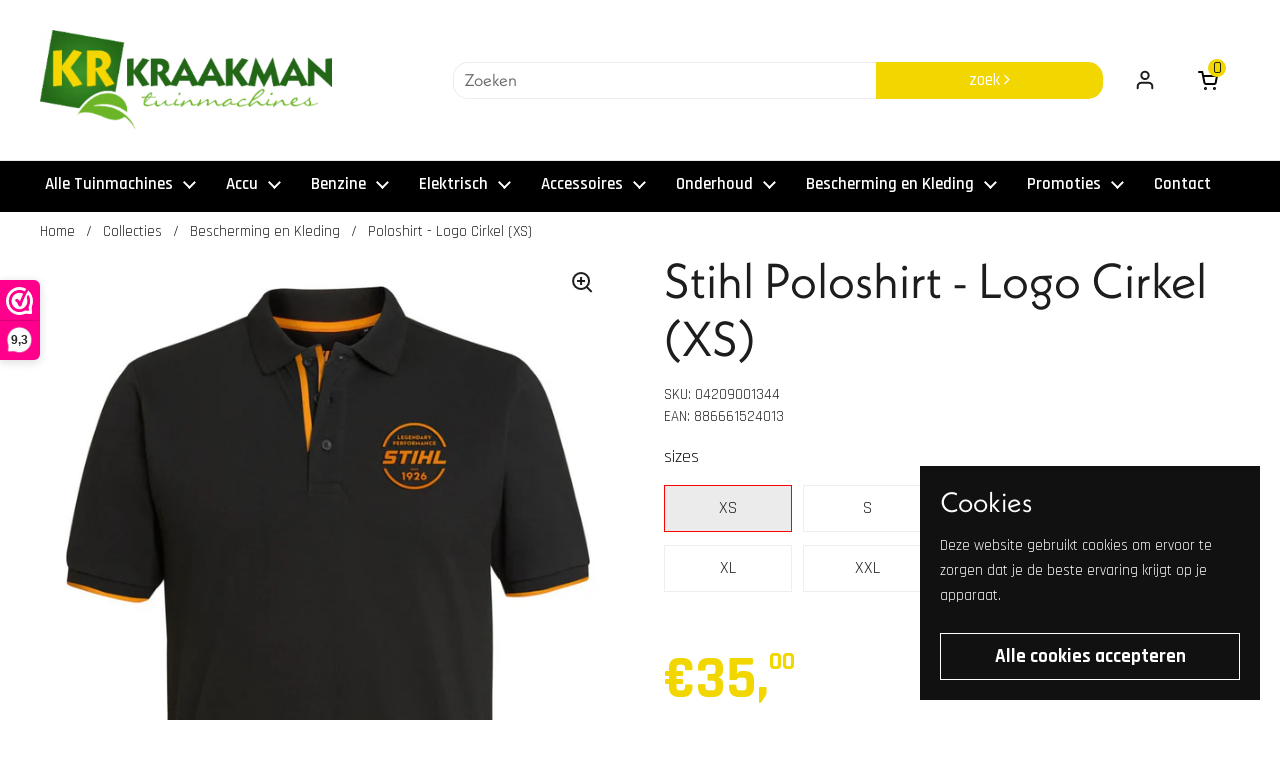

--- FILE ---
content_type: text/css
request_url: https://www.kraakmantuinmachines.com/cdn/shop/t/7/assets/component-mobile-navigation.css?v=115445400369565216931675930927
body_size: -46
content:
mobile-navigation{display:block}mobile-navigation .site-nav{padding:0}mobile-navigation .site-nav nav{transition:transform .3s ease-in-out}mobile-navigation .site-nav ul a:not(.button){width:100%;padding:.625rem var(--sidebar-gutter);border-bottom:1px solid var(--color-borders-main);display:flex;justify-content:space-between}mobile-navigation .site-nav .submenu,mobile-navigation .site-nav .babymenu{width:100%;position:absolute;top:0;transition:transform .3s ease-in-out;display:none}html[dir=rtl] mobile-navigation .site-nav .submenu,html[dir=rtl] mobile-navigation .site-nav .babymenu{right:0}html[dir=ltr] mobile-navigation .site-nav .submenu,html[dir=ltr] mobile-navigation .site-nav .babymenu{left:0}mobile-navigation .site-nav .submenu{transform:translate(100%)}mobile-navigation .site-nav .babymenu{transform:translate(100%)}mobile-navigation .site-nav li>a>.icon svg{transform:rotate(-90deg)}mobile-navigation .site-nav li>a>.icon path{stroke:none}mobile-navigation .site-nav .has-promotion{padding:var(--sidebar-gutter)}mobile-navigation .site-nav .text-animation--underline-in-header{padding-bottom:0;background:none}mobile-navigation .site-nav .submenu-back{cursor:pointer;background:var(--color-third-background-main)}mobile-navigation .site-nav .submenu-back a{justify-content:flex-start!important}mobile-navigation .site-nav .submenu-back .icon{margin-inline-start:-.125rem;-webkit-margin-start:-.125rem;margin-inline-end:.625rem}mobile-navigation .site-nav .submenu-back .icon svg{position:relative;top:-.0625rem;transform:rotate(90deg)}mobile-navigation .site-nav .button__icon svg *{fill:none}mobile-navigation .menu-link svg{margin-inline-end:.75rem}mobile-navigation .menu-link svg path{stroke:var(--color-text-main)}mobile-navigation.opened-first-submenu nav{transform:translate(-100%)}mobile-navigation.opened-second-submenu nav{transform:translate(-200%)}mobile-navigation li.has-submenu.opened .submenu{display:block}mobile-navigation li.has-babymenu.opened .babymenu{display:block}mobile-navigation .header-actions{background-color:var(--color-third-background-main);border-bottom:1px solid var(--color-borders-main);margin:0!important;width:100%;padding:1.25rem calc(var(--sidebar-gutter) / 2) 0}mobile-navigation .header-actions>*{display:inline-flex;margin:0 calc(var(--sidebar-gutter) / 2) 1.25rem}mobile-navigation .header-actions .header-info-block{height:auto}mobile-navigation .header-actions .header-info-block__image{margin-inline-end:.625rem}mobile-navigation .header-actions .header-info-block__image svg,mobile-navigation .header-actions .header-info-block__image img{width:1.75rem!important;height:1.75rem!important}mobile-navigation .header-actions .header-info-block__title{font-size:calc(14px / 16 * var(--base-body-size) + 0px);font-weight:var(--font-weight-body-bold)}mobile-navigation .header-actions .header-info-block__text .icon{margin-inline-start:.3125rem;-webkit-margin-start:.3125rem;transform:scale(.9)}
/*# sourceMappingURL=/cdn/shop/t/7/assets/component-mobile-navigation.css.map?v=115445400369565216931675930927 */


--- FILE ---
content_type: text/javascript
request_url: https://www.kraakmantuinmachines.com/cdn/shop/t/7/assets/boost-pfs-instant-search.js?v=102096861643628815941747207619
body_size: 331
content:
var boostPFSInstantSearchConfig={search:{}};(function(){BoostPFS.inject(this),HTMLDocument.prototype.ready=function(){return new Promise(function(resolve,reject){document.readyState==="complete"?resolve(document):document.addEventListener("DOMContentLoaded",function(){resolve(document)})})},document.ready().then(function(){var inputSearchFormSelector=jQ(".boost-pfs-search-input"),clearSearchFormSelector=jQ(".boost-pfs-search-form-btn-clear");inputSearchFormSelector.val()&&clearSearchFormSelector.show(),inputSearchFormSelector.on("change keydown keyup",function(){jQ(this).val()?clearSearchFormSelector.show():clearSearchFormSelector.hide()}),clearSearchFormSelector.on("click",function(){inputSearchFormSelector.val(""),jQ(this).hide(),inputSearchFormSelector.click()})}),SearchInput.prototype.customizeInstantSearch=function(){var suggestionElement=this.$uiMenuElement,searchElement=this.$element,searchBoxId=this.id};var bindEventsMobile=InstantSearchMobile.prototype.bindEvents;InstantSearchMobile.prototype.bindEvents=function(){bindEventsMobile.call(this);var self=this,searchButtonMobile=".site-nav--mobile .search-button, .js-search-destop",searchInputMobile='.search-input-group input[type="search"], .wg-search-form .search-input',searchCloseButtonMobile=".drawer__close > button, .drawer_back a";jQ(searchButtonMobile).off("click").click(function(e){e.preventDefault(),jQ(searchInputMobile).focus(),self.openSuggestionMobile(),jQ(searchCloseButtonMobile).trigger("click")})};var bindEvents=InstantSearchStyle3.prototype.bindEvents;InstantSearchStyle3.prototype.bindEvents=function(){bindEvents.call(this);var self=this,searchButtonDesktop=".site-header__links .search-button",searchInputDesktop="#SearchContainer #search-input",searchCloseButtonDesktop=".drawer__close > button";jQ(searchButtonDesktop).off("click").click(function(e){e.preventDefault(),jQ(searchInputDesktop).focus(),self.openSuggestionStyle3(),jQ(searchCloseButtonDesktop).trigger("click")})},jQ(".site-header__links .search-button").on("click",function(){setTimeout(function(){boostPFS.initSearchBox(),Utils.isCollectionPage()&&jQ(".search-input-group > .boost-pfs-search-box").val("")},500)}),InstantSearchResultItemProduct.prototype.getTemplate=function(tempType){switch(tempType){case InstantSearchResultItemProduct.tempType.IMAGE:return'\n					<div class="{{class.searchSuggestion}}-left">\n						<img tabindex="-1" src="{{imageUrl}}" alt="{{escapedTitle}}">\n					</div>\n				'.trim();case InstantSearchResultItemProduct.tempType.SKU:return'\n					<p class="{{class.searchSuggestion}}-product-sku">SKU: {{sku}}</p>\n				'.trim();case InstantSearchResultItemProduct.tempType.VENDOR:return"\n					{{vendor}}\n				".trim();case InstantSearchResultItemProduct.tempType.PRICE:return'\n					<p class="{{class.searchSuggestion}}-product-price">\n						<span class="{{class.searchSuggestion}}-product-regular-price">{{regularPrice}}</span>\n					</p>\n				'.trim();case InstantSearchResultItemProduct.tempType.PRICE_SALE:return'\n					<p class="{{class.searchSuggestion}}-product-price">\n            <span class="{{class.searchSuggestion}}-product-sale-price">{{regularPrice}}</span>&nbsp;\n						<s>{{compareAtPrice}}</s>\n						\n					</p>\n				'.trim();default:return'\n					<li class="{{class.searchSuggestionItem}} {{class.searchSuggestionItem}}-product {{class.searchUiAutocompleteItem}}" aria-label="{{escapedBlockType}}: {{escapedTitle}}" data-id="{{id}}" role="option">\n						<a tabindex="-1" href="{{url}}" {{newTabAttribute}}>\n							{{itemProductImage}}\n							<div class="{{class.searchSuggestion}}-right">\n								<p class="{{class.searchSuggestion}}-product-title">{{itemProductVendor}} - {{title}}</p>\n								{{itemProductSku}}								\n								{{itemProductPrice}}\n							</div>\n						</a>\n					</li>\n				'.trim()}}})();
//# sourceMappingURL=/cdn/shop/t/7/assets/boost-pfs-instant-search.js.map?v=102096861643628815941747207619


--- FILE ---
content_type: text/javascript; charset=utf-8
request_url: https://www.kraakmantuinmachines.com/products/poloshirt-sz-xs-logo-circle-zwart.js
body_size: 553
content:
{"id":8137435316525,"title":"Poloshirt - Logo Cirkel (XS)","handle":"poloshirt-sz-xs-logo-circle-zwart","description":"\u003cp\u003eZwarte poloshirt met normale pasvorm van piqué katoen, voorzien van zijsplitjes en geribbelde boord met oranje strepen. Hoog kwalitatieve en licht verhoogde print van het STIHL logo op de borst. Flatlocknaden aan de binnenkant, eveneens in levendig oranje als decoratie. Gemaakt van 100% katoen.\u003c\/p\u003e","published_at":"2023-01-31T16:33:40+01:00","created_at":"2023-01-31T16:33:40+01:00","vendor":"Stihl","type":"","tags":["Casual Kleding","Fanartikelen"],"price":3500,"price_min":3500,"price_max":3500,"available":true,"price_varies":false,"compare_at_price":3500,"compare_at_price_min":3500,"compare_at_price_max":3500,"compare_at_price_varies":false,"variants":[{"id":44404115308845,"title":"Default Title","option1":"Default Title","option2":null,"option3":null,"sku":"04209001344","requires_shipping":true,"taxable":true,"featured_image":null,"available":true,"name":"Poloshirt - Logo Cirkel (XS)","public_title":null,"options":["Default Title"],"price":3500,"weight":248,"compare_at_price":3500,"inventory_management":"shopify","barcode":"886661524013","quantity_rule":{"min":1,"max":null,"increment":1},"quantity_price_breaks":[],"requires_selling_plan":false,"selling_plan_allocations":[]}],"images":["\/\/cdn.shopify.com\/s\/files\/1\/0692\/3983\/2877\/products\/img_be62c65f-515a-48f9-b229-40963f68793b.jpg?v=1678459243","\/\/cdn.shopify.com\/s\/files\/1\/0692\/3983\/2877\/products\/img_71844ccf-47e4-4803-bbab-f02046c526e2.jpg?v=1678459250"],"featured_image":"\/\/cdn.shopify.com\/s\/files\/1\/0692\/3983\/2877\/products\/img_be62c65f-515a-48f9-b229-40963f68793b.jpg?v=1678459243","options":[{"name":"Title","position":1,"values":["Default Title"]}],"url":"\/products\/poloshirt-sz-xs-logo-circle-zwart","media":[{"alt":"Poloshirt - Logo Cirkel (XS)","id":33269813117229,"position":1,"preview_image":{"aspect_ratio":0.76,"height":1402,"width":1065,"src":"https:\/\/cdn.shopify.com\/s\/files\/1\/0692\/3983\/2877\/products\/img_be62c65f-515a-48f9-b229-40963f68793b.jpg?v=1678459243"},"aspect_ratio":0.76,"height":1402,"media_type":"image","src":"https:\/\/cdn.shopify.com\/s\/files\/1\/0692\/3983\/2877\/products\/img_be62c65f-515a-48f9-b229-40963f68793b.jpg?v=1678459243","width":1065},{"alt":"Poloshirt - Logo Cirkel (XS)","id":33269813739821,"position":2,"preview_image":{"aspect_ratio":0.748,"height":1424,"width":1065,"src":"https:\/\/cdn.shopify.com\/s\/files\/1\/0692\/3983\/2877\/products\/img_71844ccf-47e4-4803-bbab-f02046c526e2.jpg?v=1678459250"},"aspect_ratio":0.748,"height":1424,"media_type":"image","src":"https:\/\/cdn.shopify.com\/s\/files\/1\/0692\/3983\/2877\/products\/img_71844ccf-47e4-4803-bbab-f02046c526e2.jpg?v=1678459250","width":1065}],"requires_selling_plan":false,"selling_plan_groups":[]}